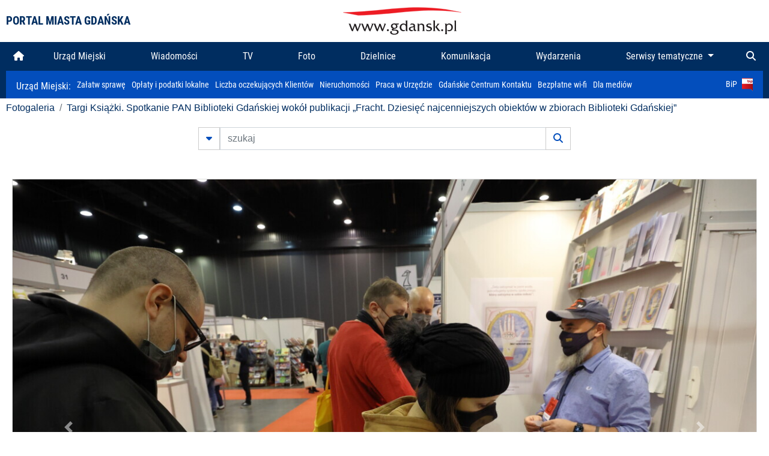

--- FILE ---
content_type: text/html; charset=UTF-8
request_url: https://www.gdansk.pl/fotogaleria/Targi_Ksiazki_Spotkanie_PAN_Biblioteki_Gdanskiej_wokol_publikacji_Fracht_Dziesiec_najcenniejszych_obiektow_w_zbiorach_Biblioteki_Gdanskiej,f,207321?
body_size: 7604
content:


<!DOCTYPE html>
<html lang="pl">
	<head>
		<!-- Google Tag Manager -->
<script>(function(w,d,s,l,i){w[l]=w[l]||[];w[l].push({'gtm.start':
new Date().getTime(),event:'gtm.js'});var f=d.getElementsByTagName(s)[0],
j=d.createElement(s),dl=l!='dataLayer'?'&l='+l:'';j.async=true;j.src=
'https://www.googletagmanager.com/gtm.js?id='+i+dl;f.parentNode.insertBefore(j,f);
})(window,document,'script','dataLayer','GTM-5J58Z8');</script>
<!-- End Google Tag Manager -->

<meta charset="utf-8">



<meta http-equiv="X-UA-Compatible" content="IE=edge">
<meta name="viewport" content="width=device-width, initial-scale=1">

<link type="image/x-icon" href="images/gdansk.ico" rel="shortcut icon" />
<link type="image/x-icon" href="images/images1/gdansk.ico" rel="shortcut icon" />

<script src="/dist-old/runtime.91d92383.js"></script>
<script src="/dist-old/js/main/main.1962635c.js"></script>
<script src="/dist-old/js/main/main.defer.df304c27.js" defer></script>
<link href="/dist-old/css/main/default.754c2b6a.css" rel="stylesheet">
<link href="/dist-old/css/main/contrast.d3020194.css" rel="stylesheet">

<base href="https://www.gdansk.pl" target="_parent" />
<script src="/js/lazyload.js"></script>
<script src="/js/autofoto.js"></script>
<script src="/js/title-to-blank.js"></script>

        <script src="subpages/fotogaleria_3-0/js/jquery-ui-1.12.1.custom/jquery-ui.js"></script>
        <link href="subpages/fotogaleria_3-0/js/jquery-ui-1.12.1.custom/jquery-ui.css?1649082659" property="stylesheet" rel="stylesheet" type="text/css" />
        <script src="subpages/fotogaleria_3-0/js/lazyload-2.0.js"></script>

        <link href="subpages/fotogaleria_3-0/css/fotogaleria.css?1703681033" property="stylesheet" rel="stylesheet" type="text/css" />
        <title>Fotogaleria Targi Książki. Spotkanie PAN Biblioteki Gdańskiej wokół publikacji „Fracht. Dziesięć najcenniejszych obiektów w zbiorach Biblioteki Gdańskiej”</title>
	</head>
	<body>
		<header>
			


<div class="container">
    <div class="vignette">
        <div class="row">
            <div class="col-lg-auto col d-flex align-items-center">
                                    <span class="name-site">PORTAL MIASTA GDAŃSKA</span>
                            </div>
            <div class="col d-none d-lg-block">
                <a href="https://www.gdansk.pl" target="_self">
                    <img class="logo img-responsive img-center mx-auto d-block" style="height:70px"  src="../images/logo_www.svg" alt="Logo www.gdansk.pl"/>
                </a>
                <!-- <a href="https://www.gdansk.pl" target="_self">
                    <img style="height:90px" class="logo img-responsive img-center mx-auto d-block"  src="../images/logo-www-polska-ukraina2.jpg" alt="Logo www.gdansk.pl"/>
                </a> -->
            </div>
            <div class="col-auto d-flex align-items-center">
                                <extend-google-translation><div class="row">
    <div class="col language">
        <div class="d-none d-lg-inline-block" id="google_translate_element"
            style="display: inline-block; padding-left:10px; min-width:150px"></div>
        <script>
        function googleTranslateElementInit() {
            new google.translate.TranslateElement({
                pageLanguage: 'pl',
                layout: google.translate.TranslateElement.InlineLayout.VERTICAL,
                gaTrack: false
            }, 'google_translate_element');
        }
        </script>
        <script src="//translate.google.com/translate_a/element.js?cb=googleTranslateElementInit">
        </script>
        <!--
            <span>PL</span> | <a href="/en"><span>EN</span></a> | <a href="/de"><span>DE</span></a>
        -->
    </div>
</div>
</extend-google-translation>            </div>
        </div>
    </div>
</div>


		</header>
			<div class="menu-top">
	<div class="container-fluid container-xl">
		

<div class="menu-top"><nav class="navbar navbar-expand-lg d-flex"><button class="navbar-toggler" type="button" data-toggle="collapse" data-target="#navbarSupportedContent" aria-controls="navbarSupportedContent" aria-expanded="false" aria-label="Toggle navigation">
			<i class="fas fa-bars"></i>
			</button>
			<a class="navbar-toggler navbar-brand mx-auto" href="/">
			<img src="/images/logo_www_menu.png" alt="Logo www.gdansk.pl">
			</a><div  class="collapse navbar-collapse" id="navbarSupportedContent"><ul class="w-100 d-flex navbar-nav mr-auto"><li><a class="nav-link"  href="/"><i class="fas fa-home"></i></a></li><li class="flex-fill nav-item "><a href="https://gdansk.pl/link/290285/urzad-miejski" target="_parent" class="nav-link">Urząd Miejski</a></li><li class="flex-fill nav-item "><a href="https://gdansk.pl/link/194956/wiadomosci" target="_parent" class="nav-link">Wiadomości</a></li><li class="flex-fill nav-item "><a href="https://gdansk.pl/link/195017/tv" target="_parent" class="nav-link">TV</a></li><li class="flex-fill nav-item "><a href="https://gdansk.pl/link/195018/foto" target="_parent" class="nav-link">Foto</a></li><li class="flex-fill nav-item "><a href="https://gdansk.pl/link/195015/dzielnice" target="_parent" class="nav-link">Dzielnice</a></li><li class="flex-fill nav-item "><a href="https://gdansk.pl/link/195016/komunikacja" target="_parent" class="nav-link">Komunikacja</a></li><li class="flex-fill nav-item "><a href="https://gdansk.pl/link/233769/imprezy" target="_parent" class="nav-link">Wydarzenia</a></li>	<li class="flex-fill  nav-item dropdown position-static" >
						<a class="nav-link dropdown-toggle" href="#" id="twoja-dzielnica" role="button" data-toggle="dropdown" aria-haspopup="true" aria-expanded="false">
							Serwisy tematyczne
						</a>
						<div class="dropdown-menu w-100 px-3" aria-labelledby="twoja-dzielnica">
							<div class="row">
							<div class="col-12 col-md-3 inline">
								<div class="bar-title"><span>Dla mieszkańców</span></div><ul><li><a href="https://gdansk.pl/link/145261/budzet-obywatelski" target="_parent"><span>Budżet Obywatelski</span></a></li><li><a href="https://gdansk.pl/link/294859/rada-miasta-gdanska" target="_parent"><span>Rada Miasta Gdańska</span></a></li><li><a href="https://gdansk.pl/link/145267/zielony-gdansk-ekologia" target="_parent"><span>Zielony Gdańsk - Ekologia</span></a></li><li><a href="https://gdansk.pl/link/145294/rodzina" target="_parent"><span>Rodzina</span></a></li><li><a href="https://gdansk.pl/link/145300/seniorzy" target="_parent"><span>Seniorzy</span></a></li><li><a href="https://gdansk.pl/link/295120/park-kulturowy-glowne-miasto" target="_parent"><span>Park Kulturowy Główne Miasto</span></a></li><li><a href="https://gdansk.pl/link/278162/gdanskie-jubileusze-malzenskie" target="_parent"><span>Gdańskie Jubileusze Małżeńskie</span></a></li><li><a href="https://gdansk.pl/link/284630/stypendystki-i-stypendysci-kulturalni" target="_parent"><span>Stypendystki i Stypendyści Kulturalni</span></a></li><li><a href="https://gdansk.pl/link/212379/stypendysci-fahrenheita" target="_parent"><span>Stypendyści Fahrenheita</span></a></li><li><a href="https://gdansk.pl/link/145296/rowerowy-gdansk" target="_blank"><span>Rowerowy Gdańsk</span></a></li><li><a href="https://gdansk.pl/link/222285/edukacja-morska" target="_parent"><span>Edukacja morska</span></a></li><li><a href="https://gdansk.pl/link/221886/czytanie-rzadzi" target="_parent"><span>Czytanie rządzi</span></a></li><li><a href="https://gdansk.pl/link/216462/gdansk-z-ukraina" target="_parent"><span>Gdańsk z Ukrainą</span></a></li><li><a href="https://gdansk.pl/link/212373/organizacje-pozarzadowe" target="_parent"><span>Organizacje pozarządowe</span></a></li><li><a href="https://gdansk.pl/link/145315/wolontariat" target="_blank"><span>Wolontariat</span></a></li><li><a href="https://gdansk.pl/link/145286/migracje" target="_parent"><span>Migracje</span></a></li><li><a href="https://gdansk.pl/link/145269/gdansk-bez-barier" target="_parent"><span>Gdańsk bez barier</span></a></li><li><a href="https://gdansk.pl/link/212369/gdansk-patriotyczny" target="_parent"><span>Gdańsk patriotyczny</span></a></li><li><a href="https://gdansk.pl/link/145274/gdanszczanie" target="_parent"><span>Gdańszczanie</span></a></li><li><a href="https://gdansk.pl/link/292768/mapa-ofert-pracy" target="_parent"><span>Mapa ofert pracy</span></a></li></ul>
								</div>
									<div class="col-12 col-md-3 inline">
								<div class="bar-title"><span>Rozwój miasta</span></div><ul><li><a href="https://gdansk.pl/link/283616/rewitalizacja-gdansk" target="_parent"><span>Rewitalizacja Gdańsk</span></a></li><li><a href="https://gdansk.pl/link/264643/plan-ogolny-miasta-gdanska" target="_blank"><span>Plan ogólny miasta Gdańska</span></a></li><li><a href="https://gdansk.pl/link/245870/efektywnosc-energetyczna" target="_parent"><span>Efektywność energetyczna</span></a></li><li><a href="https://gdansk.pl/link/229779/mapa-inwestycji" target="_parent"><span>Mapa inwestycji</span></a></li><li><a href="https://gdansk.pl/link/212377/raport-o-stanie-miasta" target="_parent"><span>Raport o stanie miasta</span></a></li><li><a href="https://gdansk.pl/link/145317/zagospodarowanie-przestrzenne" target="_parent"><span>Zagospodarowanie przestrzenne</span></a></li><li><a href="https://gdansk.pl/link/145306/strategia" target="_parent"><span>Strategia</span></a></li><li><a href="https://gdansk.pl/link/145302/otwarte-dane" target="_parent"><span>Otwarte dane</span></a></li><li><a href="https://gdansk.pl/link/145288/nieruchomosci" target="_parent"><span>Nieruchomości</span></a></li><li><a href="https://gdansk.pl/link/145276/inwestycje-miejskie" target="_parent"><span>Inwestycje miejskie</span></a></li><li><a href="https://gdansk.pl/link/145272/gdansk-w-liczbach" target="_parent"><span>Gdańsk w liczbach</span></a></li><li><a href="https://gdansk.pl/link/145263/cennik-miejski" target="_parent"><span>Cennik miejski</span></a></li></ul>
								</div>
								<div class="col-12 col-md-3 inline">
								<div class="bar-title"><span>Wiadomości</span></div><ul><li><a href="https://gdansk.pl/link/145262/biznes-i-nauka" target="_parent"><span>Biznes i gospodarka</span></a></li><li><a href="https://gdansk.pl/link/145303/sport-i-rekreacja" target="_parent"><span>Sport i rekreacja</span></a></li><li><a href="https://gdansk.pl/link/145318/zdrowie-i-rodzina" target="_parent"><span>Zdrowie i rodzina</span></a></li><li><a href="https://gdansk.pl/link/145279/kultura-i-rozrywka" target="_parent"><span>Kultura i rozrywka</span></a></li><li><a href="https://gdansk.pl/link/145266/edukacja-i-nauka" target="_parent"><span>Edukacja i nauka</span></a></li><li><a href="https://gdansk.pl/link/295589/reportaz" target="_parent"><span>Reportaż</span></a></li><li><a href="https://gdansk.pl/link/212387/odeszli" target="_parent"><span>Odeszli</span></a></li></ul>
								<div class="bar-title"><span>Poznaj Gdańsk</span></div><ul><li><a href="https://gdansk.pl/link/145311/turystyka" target="_parent"><span>Turystyka</span></a></li><li><a href="https://gdansk.pl/link/145275/historia" target="_parent"><span>Historia</span></a></li><li><a href="https://gdansk.pl/link/226797/gdanskie-szlaki-pamieci" target="_parent"><span>Gdańskie szlaki pamięci</span></a></li><li><a href="https://gdansk.pl/link/145319/zurawie" target="_parent"><span>Żurawie</span></a></li></ul>
								</div>
							   	<div class="col-12 col-md-3 inline">
								<ul><li><a href="https://gdansk.pl/link/212366/30lat-samorzadu-w-gdansku" target="_parent"><span>30 lat samorządu</span></a></li><li><a href="https://gdansk.pl/link/212368/40-rocznica-porozumien-sierpniowych" target="_parent"><span>40 rocznica Porozumień Sierpniowych</span></a></li><li><a href="https://gdansk.pl/link/212367/89-2019" target="_parent"><span>89' 2019</span></a></li><li><a href="https://gdansk.pl/link/296351/monitoring-wizyjny" target="_parent"><span>Monitoring wizyjny</span></a></li><li><a href="https://gdansk.pl/link/212389/prezydent-adamowicz" target="_parent"><span>Prezydent Adamowicz</span></a></li><li><a href="https://gdansk.pl/link/212378/rok-lecha-badkowskiego" target="_parent"><span>Rok Lecha Bądkowskiego</span></a></li><li><a href="https://gdansk.pl/link/299854/stany-przedwypadkowe" target="_parent"><span>Stany przedwypadkowe</span></a></li><li><a href="https://gdansk.pl/link/295412/vat-centralny" target="_parent"><span>VAT Centralny</span></a></li></ul>
								<div class="bar-title"><span>Serwisy mapowe</span></div><ul><li><a href="https://gdansk.pl/link/238502/plan-miasta" target="_blank"><span>GeoGdańsk</span></a></li><li><a href="https://gdansk.pl/link/238504/mapa-zgloszen" target="_blank"><span>Mapa porządku</span></a></li><li><a href="https://gdansk.pl/link/238521/mapa-inwestycji" target="_blank"><span>Mapa inwestycji</span></a></li><li><a href="https://gdansk.pl/link/238522/zagospodarowanie-przestrzenne" target="_blank"><span>Zagospodarowanie przestrzenne</span></a></li><li><a href="https://gdansk.pl/link/238531/mapa-miejsc-pracy" target="_blank"><span>Mapa miejsc pracy</span></a></li><li><a href="https://gdansk.pl/link/238520/ortofotomapa-miasto-3d-ukosne" target="_blank"><span>Ortofotomapa | Miasto 3D | Ukośne</span></a></li><li><a href="https://gdansk.pl/link/238535/mapa-dziel-sztuki" target="_blank"><span>Mapa dzieł sztuki</span></a></li></ul>
								</div>
						</div>
					</li></ul></div><div class="search">
				<ul class="navbar-nav ml-auto" style="float: right">
					<li class="nav-item button-search">
						<a href="/search" role="button" class="nav-link ml-auto mr-0">
							<i class="fas fa-search"></i>
						</a>
					</li>
				</ul>
			</div></div></div></nav></div>
<script>
var menuOffsetTop = $('.header_menu_top').offset().top;
$(window).scroll(function()
	{
	if ($(window).scrollTop() > menuOffsetTop)
		{
		$('#header_menu').addClass('lock');
		$('#header_menu_margin').css({'display':'block'}).height( $('#header_menu').outerHeight());
		$('#header_menu_logo').fadeIn("fast");
		}
		else if ($(window).scrollTop() <= menuOffsetTop)
			{
			$('#header_menu').removeClass('lock');
			$('#header_menu_margin').css({'display':'none'}).height(0);
			$('#header_menu_logo').fadeOut("fast");
			}
	});
</script>


	</div>
</div>

<!-- 
<div class="menu-top">
	<div class="container-fluid container-xl">
		<nav class="navbar navbar-expand-lg">

			<button class="navbar-toggler" type="button" data-toggle="collapse" data-target="#navbarSupportedContent" aria-controls="navbarSupportedContent" aria-expanded="false" aria-label="Toggle navigation">
				<i class="fas fa-bars"></i>
			</button>
			<a class="navbar-toggler navbar-brand mx-auto" href="/">
				<img src="/images/logo_www_menu.png" alt="Logo www.gdansk.pl">
			</a>
			<div class="collapse navbar-collapse" id="navbarSupportedContent">
				<ul class="w-100 d-flex navbar-nav mr-auto">
					<li  >
						<a class="nav-link"  href="/"><i class="fas fa-home"></i><span class="sr-only">(current)</span></a>
					</li>
					<li class="flex-fill nav-item dropdown ">
						<a class="nav-link" href="/wiadomosci">Wiadomości</a>
					</li>

					<li class="flex-fill nav-item ">
						<a class="nav-link" href="/dzielnice">Dzielnice</a>
					</li>
					<li class="flex-fill nav-item ">
						<a class="nav-link" href="/budzet-obywatelski">Budżet Obywatelski</a>
					</li>
					<li class="flex-fill  nav-item ">
						<a class="nav-link" href="/komunikacja">Komunikacja</a>
					</li>
					<li class="flex-fill nav-item ">
						<a class="nav-link" href="/tv">TV</a>
					</li>
					<li class="flex-fill nav-item active">
						<a class="nav-link" href="/fotogaleria">Foto</a>
					</li>
					<li class="flex-fill  nav-item ">
						<a class="nav-link" href="/kamera">Kamery</a>
					</li>
					<li class="flex-fill nav-item ">
						<a class="nav-link" href="//mapa.gdansk.gda.pl/ipg/" target="_blank">Plan miasta</a>
					</li>
					</li>
					<li style="	background: linear-gradient(180deg, #005bbb 50%, #ffd500 50%); text-shadow: 2px 0px 2px black; font-weight:bold" class="flex-fill nav-item ">
						<a class="nav-link" href="https://www.gdansk.pl/gdansk-z-ukraina">Pomoc</a>
					</li>
					<li class="flex-fill  nav-item dropdown position-static " >
						<a class="nav-link dropdown-toggle" href="#" id="twoja-dzielnica" role="button" data-toggle="dropdown" aria-haspopup="true" aria-expanded="false">
							Serwisy tematyczne
						</a>
						<div class="dropdown-menu w-100" aria-labelledby="twoja-dzielnica">
							<div class="row">
								<div class="col-md-3 col-sm-3 col-xs-3"><ul><li><a href="https://gdansk.pl/link/212366/30lat-samorzadu-w-gdansku" target="_parent"><span>30 lat samorządu</span></a></li><li><a href="https://gdansk.pl/link/212368/40-rocznica-porozumien-sierpniowych" target="_parent"><span>40 rocznica Porozumień Sierpniowych</span></a></li><li><a href="https://gdansk.pl/link/212367/89-2019" target="_parent"><span>89' 2019</span></a></li><li><a href="https://gdansk.pl/link/296351/monitoring-wizyjny" target="_parent"><span>Monitoring wizyjny</span></a></li><li><a href="https://gdansk.pl/link/212389/prezydent-adamowicz" target="_parent"><span>Prezydent Adamowicz</span></a></li><li><a href="https://gdansk.pl/link/212378/rok-lecha-badkowskiego" target="_parent"><span>Rok Lecha Bądkowskiego</span></a></li><li><a href="https://gdansk.pl/link/299854/stany-przedwypadkowe" target="_parent"><span>Stany przedwypadkowe</span></a></li><li><a href="https://gdansk.pl/link/295412/vat-centralny" target="_parent"><span>VAT Centralny</span></a></li></ul></div>
							</div>
						</div>
					</li>
				</ul>
			</div>
			<div class="search">
				<ul class="navbar-nav ml-auto" style="float: right">
					<li class="nav-item button-search">
						<a href="/search" role="button" class="nav-link ml-auto mr-0">
							<i class="fas fa-search"></i>
						</a>
					</li>
				</ul>
			</div>
		</nav>
	</div>
</div>
 -->

<style>
		li.nav-item {
		text-align:center;
	}
        .dropdown-menu ul {
        list-style: none;
        padding: 1rem;
    }
    .dropdown-menu ul li {
        padding:4px 10px;
    }
    .dropdown-menu ul li:hover {
        background-color: #002d60 !important;
    }


    .dropdown-menu a:link, .dropdown-menu a:visited {
        color: #fff;
        overflow: hidden;
        font-weight: 400;
        padding-right: 10px;
    }
</style>

			

	<div class="submenu">
	<div class="container">	
		<nav class="navbar navbar-expand-lg">
			<ul class="navbar-nav ml-0">
				<li class="nav-item name-subpage">				
					<a style="font-size:1rem; font-weight:normal" href="https://www.gdansk.pl/urzad-miejski">Urząd Miejski: </a>				
				</li>
			</ul>
			<button class="navbar-toggler mr-auto" type="button" data-toggle="collapse" data-target="#submenu" aria-controls="submenu" aria-expanded="false" aria-label="Toggle navigation">
				<i class="fas fa-bars"></i>
			</button>
			<div class="collapse navbar-collapse ml-0" id="submenu">
				<ul class="navbar-nav mr-auto">				
					<li class="nav-item"><a href="https://www.gdansk.pl/urzad-miejski/procedury-urzedowe" target="_self"> Załatw sprawę</a>
					</li>
					<li class="nav-item"><a href="https://bip.gdansk.pl/prawo-lokalne/podatki-i-oplaty-lokalne" target="_blank">Opłaty i podatki lokalne</a>
					</li>
					<li class="nav-item"><a href="https://www.gdansk.pl/numerek" target="_self">Liczba oczekujących Klientów</a>
					</li>
					<li class="nav-item"><a href="https://www.gdansk.pl/oferty-inwestycyjne" target="_self">Nieruchomości</a>
					</li>
					<li class="nav-item"><a href="https://www.gdansk.pl/urzad-miejski/praca" target="_self">Praca w Urzędzie</a>
					</li>
					<li class="nav-item"><a href="https://www.gdansk.pl/kontaktgdansk" target="_blank">Gdańskie Centrum Kontaktu</a>
					</li>
					<li class="nav-item"><a href="http://www.gdanskwifi.pl/" target="_blank">Bezpłatne wi-fi</a>
					</li>
					<li class="nav-item"><a href="https://www.gdansk.pl/urzad-miejski/prasa" target="_self">Dla mediów</a>
					</li>					
				</ul>
				<ul class="navbar-nav ml-auto">	
					<li><a href="https://bip.gdansk.pl" target="_blank">BiP <img style=" padding-left:5px" src="images/bip-logo.png" alt="BiP" title="Bip"></a>
					</li>
				</ul>
			</div>
		</nav>
	</div>
</div> 


            <div class="container galeria">

                <div class="row">
	<div class="col">
		<ol class="breadcrumb">
		<li class="breadcrumb-item"><a href="/fotogaleria/">Fotogaleria</a></li> 
 <li class="breadcrumb-item"><a href="/fotogaleria/Targi_Ksiazki_Spotkanie_PAN_Biblioteki_Gdanskiej_wokol_publikacji_Fracht_Dziesiec_najcenniejszych_obiektow_w_zbiorach_Biblioteki_Gdanskiej,c,9442">Targi Książki. Spotkanie PAN Biblioteki Gdańskiej wokół publikacji „Fracht. Dziesięć najcenniejszych obiektów w zbiorach Biblioteki Gdańskiej”</a></li>
		</ol>
	</div>
</div>
	
        
        
	

                
<form action="https://www.gdansk.pl/fotogaleria/szukaj" id="gallerySearchForm" method="get">
    <div class="row justify-content-md-center mb-5">
		<div class="col-lg-6 input-group">
			<button class="btn btn-outline-secondary" type="button" data-toggle="collapse" data-target="#search-advanced" aria-expanded="false" aria-controls="search-advanced">
				<i class="fas fa-caret-down"></i>
			</button>
			<input class="form-control" type="text" id="search-gallery" name="search-gallery" aria-label="szukaj" placeholder="szukaj" value="" />
            <div class="input-group-append">
                <button type="submit" class="btn btn-outline-secondary"><span class="fas fa-search"></span></button>
            </div>
			<div class="row">
				<div class="col">
					<div class="collapse" id="search-advanced">
						<div class="card card-body">
							<div class="row justify-content-md-center">
								<div class="col-lg-3 input-group">
									<div class="input-group-prepend">
										<span class="input-group-text far fa-calendar-alt" id="basic-addon1"></span>
									</div>
									<input type="text" class="form-control" value="" id="datepicker1" name="dates[]" aria-describedby="basic-addon1">
								</div>
								<div class="col-lg-3 input-group">
									<div class="input-group-prepend">
										<span class="input-group-text far fa-calendar-alt" id="basic-addon2"></span>
									</div>
									<input type="text" class="form-control" value="" id="datepicker2" name="dates[]" aria-describedby="basic-addon2">
								</div>
								<div class="col-lg-6">
									<input type="text" class="form-control searchauthor" value="" name="author" placeholder="autor">
								</div>

								<div class="col-lg-12 input-group mt-3">
									<div class="form-check">
										<input type="checkbox" name="type_a" value="album" class="form-check-input" id="searchtype">
										<label class="form-check-label" for="searchtype">pokaż tylko albumy</label>
									</div>
								</div>
							</div>
						</div>
					</div>
				</div>
			</div>
		</div>
   </div>
</form>

<script type="text/javascript">

function checkFields(form) {
    var checks_radios = form.find(':checkbox, :radio'),
        inputs = form.find(':input').not(checks_radios).not('[type="submit"],[type="button"],[type="reset"]'),
        checked = checks_radios.filter(':checked'),
        filled = inputs.filter(function(){
            return $.trim($(this).val()).length > 0;
        });

    if(checked.length + filled.length === 0) {
        return false;
    }

    return true;
}

$(function(){
    $('#gallerySearchForm').on('submit',function(item){
        var oneFilled = checkFields($(this));



        if(oneFilled !== true) {
            item.preventDefault();

            $('#gallerySearchForm').prepend('<div class="row justify-content-md-center"><div class="col-6 box" style="font-size: 0.8rem; color:red; font-weight:bold;">Proszę wypełnić przynajmniej jedno pole wyszukiwania!</div></div>');
        }

    });
});
</script>


                

<div class="container">
    <div class="row justify-content-md-center">
	    <div class="col-sm-12">

		<div class="card mb-3 text-center" id="imganchor">
		  <div class="carousel-inner">
			  <img class="card-img-top img-fluid" src="https://foto.cloudgdansk.pl/foto/Targi_Ksiazki_Spotkanie_PAN_Biblioteki_Gdanskiej_wokol_publikacji_Fracht_Dziesiec_najcenniejszych_obiektow_w_zbiorach_Biblioteki_Gdanskiej_207321_1280px.JPG" id="imagemain">
              <a class="carousel-control-prev" href="/fotogaleria/Targi_Ksiazki_Spotkanie_PAN_Biblioteki_Gdanskiej_wokol_publikacji_Fracht_Dziesiec_najcenniejszych_obiektow_w_zbiorach_Biblioteki_Gdanskiej,f,207320?#imganchor" role="button" data-slide="prev">
				<span class="carousel-control-prev-icon" aria-hidden="true"></span>
				<span class="sr-only">Poprzednie</span>
			  </a>
              <a class="carousel-control-next" href="/fotogaleria/Targi_Ksiazki_Spotkanie_PAN_Biblioteki_Gdanskiej_wokol_publikacji_Fracht_Dziesiec_najcenniejszych_obiektow_w_zbiorach_Biblioteki_Gdanskiej,f,207322?#imganchor" role="button" data-slide="next">
				<span class="carousel-control-next-icon" aria-hidden="true"></span>
				<span class="sr-only">Następne</span>
			  </a>
		  </div>
		  <div class="card-body">
			<h5 class="card-title">Targi Książki. Spotkanie PAN Biblioteki Gdańskiej wokół publikacji „Fracht. Dziesięć najcenniejszych obiektów w zbiorach Biblioteki Gdańskiej”</h5>
			<p class="card-text">Gdańsk, Targi Książki. Spotkanie PAN Biblioteki Gdańskiej wokół publikacji „Fracht. Dziesięć najcenniejszych obiektów w zbiorach Biblioteki Gdańskiej” z udziałem Prezydent Miasta Gdańska - Aleksandry Dulkiewicz, Marcina Wichy, dr Zofii Tylewskiej-Ostrowskiej i prof. Stanisława Rośka. Prowadzenie: Hanna Łozowska.</p>
		  </div>
		  <div class="card-body">
			fot. Grzegorz Mehring/ www.gdansk.pl - 2021-11-21 15:26:01		  </div>
		</div>
    </div>
</div>

    <div class="row box justify-content-md-center" id="sameNodeImages">
                        <div class="col-sm-auto py-1 px-1 m-0">
                    <a href="/fotogaleria/Targi_Ksiazki_Spotkanie_PAN_Biblioteki_Gdanskiej_wokol_publikacji_Fracht_Dziesiec_najcenniejszych_obiektow_w_zbiorach_Biblioteki_Gdanskiej,f,207294?"><img data-src="https://foto.cloudgdansk.pl/foto/Targi_Ksiazki_Spotkanie_PAN_Biblioteki_Gdanskiej_wokol_publikacji_Fracht_Dziesiec_najcenniejszych_obiektow_w_zbiorach_Biblioteki_Gdanskiej_207294_100px.JPG" class="img-fluid lazyload" alt="Targi Książki. Spotkanie PAN Biblioteki Gdańskiej wokół publikacji „Fracht. Dziesięć najcenniejszych obiektów w zbiorach Biblioteki Gdańskiej”"></a>
                </div>

                
                        <div class="col-sm-auto py-1 px-1 m-0">
                    <a href="/fotogaleria/Targi_Ksiazki_Spotkanie_PAN_Biblioteki_Gdanskiej_wokol_publikacji_Fracht_Dziesiec_najcenniejszych_obiektow_w_zbiorach_Biblioteki_Gdanskiej,f,207295?"><img data-src="https://foto.cloudgdansk.pl/foto/Targi_Ksiazki_Spotkanie_PAN_Biblioteki_Gdanskiej_wokol_publikacji_Fracht_Dziesiec_najcenniejszych_obiektow_w_zbiorach_Biblioteki_Gdanskiej_207295_100px.JPG" class="img-fluid lazyload" alt="Targi Książki. Spotkanie PAN Biblioteki Gdańskiej wokół publikacji „Fracht. Dziesięć najcenniejszych obiektów w zbiorach Biblioteki Gdańskiej”"></a>
                </div>

                
                        <div class="col-sm-auto py-1 px-1 m-0">
                    <a href="/fotogaleria/Targi_Ksiazki_Spotkanie_PAN_Biblioteki_Gdanskiej_wokol_publikacji_Fracht_Dziesiec_najcenniejszych_obiektow_w_zbiorach_Biblioteki_Gdanskiej,f,207296?"><img data-src="https://foto.cloudgdansk.pl/foto/Targi_Ksiazki_Spotkanie_PAN_Biblioteki_Gdanskiej_wokol_publikacji_Fracht_Dziesiec_najcenniejszych_obiektow_w_zbiorach_Biblioteki_Gdanskiej_207296_100px.JPG" class="img-fluid lazyload" alt="Targi Książki. Spotkanie PAN Biblioteki Gdańskiej wokół publikacji „Fracht. Dziesięć najcenniejszych obiektów w zbiorach Biblioteki Gdańskiej”"></a>
                </div>

                
                        <div class="col-sm-auto py-1 px-1 m-0">
                    <a href="/fotogaleria/Targi_Ksiazki_Spotkanie_PAN_Biblioteki_Gdanskiej_wokol_publikacji_Fracht_Dziesiec_najcenniejszych_obiektow_w_zbiorach_Biblioteki_Gdanskiej,f,207297?"><img data-src="https://foto.cloudgdansk.pl/foto/Targi_Ksiazki_Spotkanie_PAN_Biblioteki_Gdanskiej_wokol_publikacji_Fracht_Dziesiec_najcenniejszych_obiektow_w_zbiorach_Biblioteki_Gdanskiej_207297_100px.JPG" class="img-fluid lazyload" alt="Targi Książki. Spotkanie PAN Biblioteki Gdańskiej wokół publikacji „Fracht. Dziesięć najcenniejszych obiektów w zbiorach Biblioteki Gdańskiej”"></a>
                </div>

                
                        <div class="col-sm-auto py-1 px-1 m-0">
                    <a href="/fotogaleria/Targi_Ksiazki_Spotkanie_PAN_Biblioteki_Gdanskiej_wokol_publikacji_Fracht_Dziesiec_najcenniejszych_obiektow_w_zbiorach_Biblioteki_Gdanskiej,f,207298?"><img data-src="https://foto.cloudgdansk.pl/foto/Targi_Ksiazki_Spotkanie_PAN_Biblioteki_Gdanskiej_wokol_publikacji_Fracht_Dziesiec_najcenniejszych_obiektow_w_zbiorach_Biblioteki_Gdanskiej_207298_100px.JPG" class="img-fluid lazyload" alt="Targi Książki. Spotkanie PAN Biblioteki Gdańskiej wokół publikacji „Fracht. Dziesięć najcenniejszych obiektów w zbiorach Biblioteki Gdańskiej”"></a>
                </div>

                
                        <div class="col-sm-auto py-1 px-1 m-0">
                    <a href="/fotogaleria/Targi_Ksiazki_Spotkanie_PAN_Biblioteki_Gdanskiej_wokol_publikacji_Fracht_Dziesiec_najcenniejszych_obiektow_w_zbiorach_Biblioteki_Gdanskiej,f,207299?"><img data-src="https://foto.cloudgdansk.pl/foto/Targi_Ksiazki_Spotkanie_PAN_Biblioteki_Gdanskiej_wokol_publikacji_Fracht_Dziesiec_najcenniejszych_obiektow_w_zbiorach_Biblioteki_Gdanskiej_207299_100px.JPG" class="img-fluid lazyload" alt="Targi Książki. Spotkanie PAN Biblioteki Gdańskiej wokół publikacji „Fracht. Dziesięć najcenniejszych obiektów w zbiorach Biblioteki Gdańskiej”"></a>
                </div>

                
                        <div class="col-sm-auto py-1 px-1 m-0">
                    <a href="/fotogaleria/Targi_Ksiazki_Spotkanie_PAN_Biblioteki_Gdanskiej_wokol_publikacji_Fracht_Dziesiec_najcenniejszych_obiektow_w_zbiorach_Biblioteki_Gdanskiej,f,207300?"><img data-src="https://foto.cloudgdansk.pl/foto/Targi_Ksiazki_Spotkanie_PAN_Biblioteki_Gdanskiej_wokol_publikacji_Fracht_Dziesiec_najcenniejszych_obiektow_w_zbiorach_Biblioteki_Gdanskiej_207300_100px.JPG" class="img-fluid lazyload" alt="Targi Książki. Spotkanie PAN Biblioteki Gdańskiej wokół publikacji „Fracht. Dziesięć najcenniejszych obiektów w zbiorach Biblioteki Gdańskiej”"></a>
                </div>

                
                        <div class="col-sm-auto py-1 px-1 m-0">
                    <a href="/fotogaleria/Targi_Ksiazki_Spotkanie_PAN_Biblioteki_Gdanskiej_wokol_publikacji_Fracht_Dziesiec_najcenniejszych_obiektow_w_zbiorach_Biblioteki_Gdanskiej,f,207301?"><img data-src="https://foto.cloudgdansk.pl/foto/Targi_Ksiazki_Spotkanie_PAN_Biblioteki_Gdanskiej_wokol_publikacji_Fracht_Dziesiec_najcenniejszych_obiektow_w_zbiorach_Biblioteki_Gdanskiej_207301_100px.JPG" class="img-fluid lazyload" alt="Targi Książki. Spotkanie PAN Biblioteki Gdańskiej wokół publikacji „Fracht. Dziesięć najcenniejszych obiektów w zbiorach Biblioteki Gdańskiej”"></a>
                </div>

                
                        <div class="col-sm-auto py-1 px-1 m-0">
                    <a href="/fotogaleria/Targi_Ksiazki_Spotkanie_PAN_Biblioteki_Gdanskiej_wokol_publikacji_Fracht_Dziesiec_najcenniejszych_obiektow_w_zbiorach_Biblioteki_Gdanskiej,f,207302?"><img data-src="https://foto.cloudgdansk.pl/foto/Targi_Ksiazki_Spotkanie_PAN_Biblioteki_Gdanskiej_wokol_publikacji_Fracht_Dziesiec_najcenniejszych_obiektow_w_zbiorach_Biblioteki_Gdanskiej_207302_100px.JPG" class="img-fluid lazyload" alt="Targi Książki. Spotkanie PAN Biblioteki Gdańskiej wokół publikacji „Fracht. Dziesięć najcenniejszych obiektów w zbiorach Biblioteki Gdańskiej”"></a>
                </div>

                
                        <div class="col-sm-auto py-1 px-1 m-0">
                    <a href="/fotogaleria/Targi_Ksiazki_Spotkanie_PAN_Biblioteki_Gdanskiej_wokol_publikacji_Fracht_Dziesiec_najcenniejszych_obiektow_w_zbiorach_Biblioteki_Gdanskiej,f,207303?"><img data-src="https://foto.cloudgdansk.pl/foto/Targi_Ksiazki_Spotkanie_PAN_Biblioteki_Gdanskiej_wokol_publikacji_Fracht_Dziesiec_najcenniejszych_obiektow_w_zbiorach_Biblioteki_Gdanskiej_207303_100px.JPG" class="img-fluid lazyload" alt="Targi Książki. Spotkanie PAN Biblioteki Gdańskiej wokół publikacji „Fracht. Dziesięć najcenniejszych obiektów w zbiorach Biblioteki Gdańskiej”"></a>
                </div>

                
                        <div class="col-sm-auto py-1 px-1 m-0">
                    <a href="/fotogaleria/Targi_Ksiazki_Spotkanie_PAN_Biblioteki_Gdanskiej_wokol_publikacji_Fracht_Dziesiec_najcenniejszych_obiektow_w_zbiorach_Biblioteki_Gdanskiej,f,207304?"><img data-src="https://foto.cloudgdansk.pl/foto/Targi_Ksiazki_Spotkanie_PAN_Biblioteki_Gdanskiej_wokol_publikacji_Fracht_Dziesiec_najcenniejszych_obiektow_w_zbiorach_Biblioteki_Gdanskiej_207304_100px.JPG" class="img-fluid lazyload" alt="Targi Książki. Spotkanie PAN Biblioteki Gdańskiej wokół publikacji „Fracht. Dziesięć najcenniejszych obiektów w zbiorach Biblioteki Gdańskiej”"></a>
                </div>

                
                        <div class="col-sm-auto py-1 px-1 m-0">
                    <a href="/fotogaleria/Targi_Ksiazki_Spotkanie_PAN_Biblioteki_Gdanskiej_wokol_publikacji_Fracht_Dziesiec_najcenniejszych_obiektow_w_zbiorach_Biblioteki_Gdanskiej,f,207305?"><img data-src="https://foto.cloudgdansk.pl/foto/Targi_Ksiazki_Spotkanie_PAN_Biblioteki_Gdanskiej_wokol_publikacji_Fracht_Dziesiec_najcenniejszych_obiektow_w_zbiorach_Biblioteki_Gdanskiej_207305_100px.JPG" class="img-fluid lazyload" alt="Targi Książki. Spotkanie PAN Biblioteki Gdańskiej wokół publikacji „Fracht. Dziesięć najcenniejszych obiektów w zbiorach Biblioteki Gdańskiej”"></a>
                </div>

                
                        <div class="col-sm-auto py-1 px-1 m-0">
                    <a href="/fotogaleria/Targi_Ksiazki_Spotkanie_PAN_Biblioteki_Gdanskiej_wokol_publikacji_Fracht_Dziesiec_najcenniejszych_obiektow_w_zbiorach_Biblioteki_Gdanskiej,f,207306?"><img data-src="https://foto.cloudgdansk.pl/foto/Targi_Ksiazki_Spotkanie_PAN_Biblioteki_Gdanskiej_wokol_publikacji_Fracht_Dziesiec_najcenniejszych_obiektow_w_zbiorach_Biblioteki_Gdanskiej_207306_100px.JPG" class="img-fluid lazyload" alt="Targi Książki. Spotkanie PAN Biblioteki Gdańskiej wokół publikacji „Fracht. Dziesięć najcenniejszych obiektów w zbiorach Biblioteki Gdańskiej”"></a>
                </div>

                
                        <div class="col-sm-auto py-1 px-1 m-0">
                    <a href="/fotogaleria/Targi_Ksiazki_Spotkanie_PAN_Biblioteki_Gdanskiej_wokol_publikacji_Fracht_Dziesiec_najcenniejszych_obiektow_w_zbiorach_Biblioteki_Gdanskiej,f,207307?"><img data-src="https://foto.cloudgdansk.pl/foto/Targi_Ksiazki_Spotkanie_PAN_Biblioteki_Gdanskiej_wokol_publikacji_Fracht_Dziesiec_najcenniejszych_obiektow_w_zbiorach_Biblioteki_Gdanskiej_207307_100px.JPG" class="img-fluid lazyload" alt="Targi Książki. Spotkanie PAN Biblioteki Gdańskiej wokół publikacji „Fracht. Dziesięć najcenniejszych obiektów w zbiorach Biblioteki Gdańskiej”"></a>
                </div>

                
                        <div class="col-sm-auto py-1 px-1 m-0">
                    <a href="/fotogaleria/Targi_Ksiazki_Spotkanie_PAN_Biblioteki_Gdanskiej_wokol_publikacji_Fracht_Dziesiec_najcenniejszych_obiektow_w_zbiorach_Biblioteki_Gdanskiej,f,207308?"><img data-src="https://foto.cloudgdansk.pl/foto/Targi_Ksiazki_Spotkanie_PAN_Biblioteki_Gdanskiej_wokol_publikacji_Fracht_Dziesiec_najcenniejszych_obiektow_w_zbiorach_Biblioteki_Gdanskiej_207308_100px.JPG" class="img-fluid lazyload" alt="Targi Książki. Spotkanie PAN Biblioteki Gdańskiej wokół publikacji „Fracht. Dziesięć najcenniejszych obiektów w zbiorach Biblioteki Gdańskiej”"></a>
                </div>

                
                        <div class="col-sm-auto py-1 px-1 m-0">
                    <a href="/fotogaleria/Targi_Ksiazki_Spotkanie_PAN_Biblioteki_Gdanskiej_wokol_publikacji_Fracht_Dziesiec_najcenniejszych_obiektow_w_zbiorach_Biblioteki_Gdanskiej,f,207309?"><img data-src="https://foto.cloudgdansk.pl/foto/Targi_Ksiazki_Spotkanie_PAN_Biblioteki_Gdanskiej_wokol_publikacji_Fracht_Dziesiec_najcenniejszych_obiektow_w_zbiorach_Biblioteki_Gdanskiej_207309_100px.JPG" class="img-fluid lazyload" alt="Targi Książki. Spotkanie PAN Biblioteki Gdańskiej wokół publikacji „Fracht. Dziesięć najcenniejszych obiektów w zbiorach Biblioteki Gdańskiej”"></a>
                </div>

                
                        <div class="col-sm-auto py-1 px-1 m-0">
                    <a href="/fotogaleria/Targi_Ksiazki_Spotkanie_PAN_Biblioteki_Gdanskiej_wokol_publikacji_Fracht_Dziesiec_najcenniejszych_obiektow_w_zbiorach_Biblioteki_Gdanskiej,f,207310?"><img data-src="https://foto.cloudgdansk.pl/foto/Targi_Ksiazki_Spotkanie_PAN_Biblioteki_Gdanskiej_wokol_publikacji_Fracht_Dziesiec_najcenniejszych_obiektow_w_zbiorach_Biblioteki_Gdanskiej_207310_100px.JPG" class="img-fluid lazyload" alt="Targi Książki. Spotkanie PAN Biblioteki Gdańskiej wokół publikacji „Fracht. Dziesięć najcenniejszych obiektów w zbiorach Biblioteki Gdańskiej”"></a>
                </div>

                
                        <div class="col-sm-auto py-1 px-1 m-0">
                    <a href="/fotogaleria/Targi_Ksiazki_Spotkanie_PAN_Biblioteki_Gdanskiej_wokol_publikacji_Fracht_Dziesiec_najcenniejszych_obiektow_w_zbiorach_Biblioteki_Gdanskiej,f,207311?"><img data-src="https://foto.cloudgdansk.pl/foto/Targi_Ksiazki_Spotkanie_PAN_Biblioteki_Gdanskiej_wokol_publikacji_Fracht_Dziesiec_najcenniejszych_obiektow_w_zbiorach_Biblioteki_Gdanskiej_207311_100px.JPG" class="img-fluid lazyload" alt="Targi Książki. Spotkanie PAN Biblioteki Gdańskiej wokół publikacji „Fracht. Dziesięć najcenniejszych obiektów w zbiorach Biblioteki Gdańskiej”"></a>
                </div>

                
                        <div class="col-sm-auto py-1 px-1 m-0">
                    <a href="/fotogaleria/Targi_Ksiazki_Spotkanie_PAN_Biblioteki_Gdanskiej_wokol_publikacji_Fracht_Dziesiec_najcenniejszych_obiektow_w_zbiorach_Biblioteki_Gdanskiej,f,207312?"><img data-src="https://foto.cloudgdansk.pl/foto/Targi_Ksiazki_Spotkanie_PAN_Biblioteki_Gdanskiej_wokol_publikacji_Fracht_Dziesiec_najcenniejszych_obiektow_w_zbiorach_Biblioteki_Gdanskiej_207312_100px.JPG" class="img-fluid lazyload" alt="Targi Książki. Spotkanie PAN Biblioteki Gdańskiej wokół publikacji „Fracht. Dziesięć najcenniejszych obiektów w zbiorach Biblioteki Gdańskiej”"></a>
                </div>

                
                        <div class="col-sm-auto py-1 px-1 m-0">
                    <a href="/fotogaleria/Targi_Ksiazki_Spotkanie_PAN_Biblioteki_Gdanskiej_wokol_publikacji_Fracht_Dziesiec_najcenniejszych_obiektow_w_zbiorach_Biblioteki_Gdanskiej,f,207313?"><img data-src="https://foto.cloudgdansk.pl/foto/Targi_Ksiazki_Spotkanie_PAN_Biblioteki_Gdanskiej_wokol_publikacji_Fracht_Dziesiec_najcenniejszych_obiektow_w_zbiorach_Biblioteki_Gdanskiej_207313_100px.JPG" class="img-fluid lazyload" alt="Targi Książki. Spotkanie PAN Biblioteki Gdańskiej wokół publikacji „Fracht. Dziesięć najcenniejszych obiektów w zbiorach Biblioteki Gdańskiej”"></a>
                </div>

                
                        <div class="col-sm-auto py-1 px-1 m-0">
                    <a href="/fotogaleria/Targi_Ksiazki_Spotkanie_PAN_Biblioteki_Gdanskiej_wokol_publikacji_Fracht_Dziesiec_najcenniejszych_obiektow_w_zbiorach_Biblioteki_Gdanskiej,f,207314?"><img data-src="https://foto.cloudgdansk.pl/foto/Targi_Ksiazki_Spotkanie_PAN_Biblioteki_Gdanskiej_wokol_publikacji_Fracht_Dziesiec_najcenniejszych_obiektow_w_zbiorach_Biblioteki_Gdanskiej_207314_100px.JPG" class="img-fluid lazyload" alt="Targi Książki. Spotkanie PAN Biblioteki Gdańskiej wokół publikacji „Fracht. Dziesięć najcenniejszych obiektów w zbiorach Biblioteki Gdańskiej”"></a>
                </div>

                
                        <div class="col-sm-auto py-1 px-1 m-0">
                    <a href="/fotogaleria/Targi_Ksiazki_Spotkanie_PAN_Biblioteki_Gdanskiej_wokol_publikacji_Fracht_Dziesiec_najcenniejszych_obiektow_w_zbiorach_Biblioteki_Gdanskiej,f,207315?"><img data-src="https://foto.cloudgdansk.pl/foto/Targi_Ksiazki_Spotkanie_PAN_Biblioteki_Gdanskiej_wokol_publikacji_Fracht_Dziesiec_najcenniejszych_obiektow_w_zbiorach_Biblioteki_Gdanskiej_207315_100px.JPG" class="img-fluid lazyload" alt="Targi Książki. Spotkanie PAN Biblioteki Gdańskiej wokół publikacji „Fracht. Dziesięć najcenniejszych obiektów w zbiorach Biblioteki Gdańskiej”"></a>
                </div>

                
                        <div class="col-sm-auto py-1 px-1 m-0">
                    <a href="/fotogaleria/Targi_Ksiazki_Spotkanie_PAN_Biblioteki_Gdanskiej_wokol_publikacji_Fracht_Dziesiec_najcenniejszych_obiektow_w_zbiorach_Biblioteki_Gdanskiej,f,207316?"><img data-src="https://foto.cloudgdansk.pl/foto/Targi_Ksiazki_Spotkanie_PAN_Biblioteki_Gdanskiej_wokol_publikacji_Fracht_Dziesiec_najcenniejszych_obiektow_w_zbiorach_Biblioteki_Gdanskiej_207316_100px.JPG" class="img-fluid lazyload" alt="Targi Książki. Spotkanie PAN Biblioteki Gdańskiej wokół publikacji „Fracht. Dziesięć najcenniejszych obiektów w zbiorach Biblioteki Gdańskiej”"></a>
                </div>

                
                        <div class="col-sm-auto py-1 px-1 m-0">
                    <a href="/fotogaleria/Targi_Ksiazki_Spotkanie_PAN_Biblioteki_Gdanskiej_wokol_publikacji_Fracht_Dziesiec_najcenniejszych_obiektow_w_zbiorach_Biblioteki_Gdanskiej,f,207317?"><img data-src="https://foto.cloudgdansk.pl/foto/Targi_Ksiazki_Spotkanie_PAN_Biblioteki_Gdanskiej_wokol_publikacji_Fracht_Dziesiec_najcenniejszych_obiektow_w_zbiorach_Biblioteki_Gdanskiej_207317_100px.JPG" class="img-fluid lazyload" alt="Targi Książki. Spotkanie PAN Biblioteki Gdańskiej wokół publikacji „Fracht. Dziesięć najcenniejszych obiektów w zbiorach Biblioteki Gdańskiej”"></a>
                </div>

                
                        <div class="col-sm-auto py-1 px-1 m-0">
                    <a href="/fotogaleria/Targi_Ksiazki_Spotkanie_PAN_Biblioteki_Gdanskiej_wokol_publikacji_Fracht_Dziesiec_najcenniejszych_obiektow_w_zbiorach_Biblioteki_Gdanskiej,f,207318?"><img data-src="https://foto.cloudgdansk.pl/foto/Targi_Ksiazki_Spotkanie_PAN_Biblioteki_Gdanskiej_wokol_publikacji_Fracht_Dziesiec_najcenniejszych_obiektow_w_zbiorach_Biblioteki_Gdanskiej_207318_100px.JPG" class="img-fluid lazyload" alt="Targi Książki. Spotkanie PAN Biblioteki Gdańskiej wokół publikacji „Fracht. Dziesięć najcenniejszych obiektów w zbiorach Biblioteki Gdańskiej”"></a>
                </div>

                
                        <div class="col-sm-auto py-1 px-1 m-0">
                    <a href="/fotogaleria/Targi_Ksiazki_Spotkanie_PAN_Biblioteki_Gdanskiej_wokol_publikacji_Fracht_Dziesiec_najcenniejszych_obiektow_w_zbiorach_Biblioteki_Gdanskiej,f,207319?"><img data-src="https://foto.cloudgdansk.pl/foto/Targi_Ksiazki_Spotkanie_PAN_Biblioteki_Gdanskiej_wokol_publikacji_Fracht_Dziesiec_najcenniejszych_obiektow_w_zbiorach_Biblioteki_Gdanskiej_207319_100px.JPG" class="img-fluid lazyload" alt="Targi Książki. Spotkanie PAN Biblioteki Gdańskiej wokół publikacji „Fracht. Dziesięć najcenniejszych obiektów w zbiorach Biblioteki Gdańskiej”"></a>
                </div>

                
                        <div class="col-sm-auto py-1 px-1 m-0">
                    <a href="/fotogaleria/Targi_Ksiazki_Spotkanie_PAN_Biblioteki_Gdanskiej_wokol_publikacji_Fracht_Dziesiec_najcenniejszych_obiektow_w_zbiorach_Biblioteki_Gdanskiej,f,207320?"><img data-src="https://foto.cloudgdansk.pl/foto/Targi_Ksiazki_Spotkanie_PAN_Biblioteki_Gdanskiej_wokol_publikacji_Fracht_Dziesiec_najcenniejszych_obiektow_w_zbiorach_Biblioteki_Gdanskiej_207320_100px.JPG" class="img-fluid lazyload" alt="Targi Książki. Spotkanie PAN Biblioteki Gdańskiej wokół publikacji „Fracht. Dziesięć najcenniejszych obiektów w zbiorach Biblioteki Gdańskiej”"></a>
                </div>

                
                        <div class="col-sm-auto py-1 px-1 m-0 border border-dark">
                    <a href="/fotogaleria/Targi_Ksiazki_Spotkanie_PAN_Biblioteki_Gdanskiej_wokol_publikacji_Fracht_Dziesiec_najcenniejszych_obiektow_w_zbiorach_Biblioteki_Gdanskiej,f,207321?"><img data-src="https://foto.cloudgdansk.pl/foto/Targi_Ksiazki_Spotkanie_PAN_Biblioteki_Gdanskiej_wokol_publikacji_Fracht_Dziesiec_najcenniejszych_obiektow_w_zbiorach_Biblioteki_Gdanskiej_207321_100px.JPG" class="img-fluid lazyload" alt="Targi Książki. Spotkanie PAN Biblioteki Gdańskiej wokół publikacji „Fracht. Dziesięć najcenniejszych obiektów w zbiorach Biblioteki Gdańskiej”"></a>
                </div>

                
                        <div class="col-sm-auto py-1 px-1 m-0">
                    <a href="/fotogaleria/Targi_Ksiazki_Spotkanie_PAN_Biblioteki_Gdanskiej_wokol_publikacji_Fracht_Dziesiec_najcenniejszych_obiektow_w_zbiorach_Biblioteki_Gdanskiej,f,207322?"><img data-src="https://foto.cloudgdansk.pl/foto/Targi_Ksiazki_Spotkanie_PAN_Biblioteki_Gdanskiej_wokol_publikacji_Fracht_Dziesiec_najcenniejszych_obiektow_w_zbiorach_Biblioteki_Gdanskiej_207322_100px.JPG" class="img-fluid lazyload" alt="Targi Książki. Spotkanie PAN Biblioteki Gdańskiej wokół publikacji „Fracht. Dziesięć najcenniejszych obiektów w zbiorach Biblioteki Gdańskiej”"></a>
                </div>

                
                        <div class="col-sm-auto py-1 px-1 m-0">
                    <a href="/fotogaleria/Targi_Ksiazki_Spotkanie_PAN_Biblioteki_Gdanskiej_wokol_publikacji_Fracht_Dziesiec_najcenniejszych_obiektow_w_zbiorach_Biblioteki_Gdanskiej,f,207323?"><img data-src="https://foto.cloudgdansk.pl/foto/Targi_Ksiazki_Spotkanie_PAN_Biblioteki_Gdanskiej_wokol_publikacji_Fracht_Dziesiec_najcenniejszych_obiektow_w_zbiorach_Biblioteki_Gdanskiej_207323_100px.JPG" class="img-fluid lazyload" alt="Targi Książki. Spotkanie PAN Biblioteki Gdańskiej wokół publikacji „Fracht. Dziesięć najcenniejszych obiektów w zbiorach Biblioteki Gdańskiej”"></a>
                </div>

                
                        <div class="col-sm-auto py-1 px-1 m-0">
                    <a href="/fotogaleria/Targi_Ksiazki_Spotkanie_PAN_Biblioteki_Gdanskiej_wokol_publikacji_Fracht_Dziesiec_najcenniejszych_obiektow_w_zbiorach_Biblioteki_Gdanskiej,f,207324?"><img data-src="https://foto.cloudgdansk.pl/foto/Targi_Ksiazki_Spotkanie_PAN_Biblioteki_Gdanskiej_wokol_publikacji_Fracht_Dziesiec_najcenniejszych_obiektow_w_zbiorach_Biblioteki_Gdanskiej_207324_100px.JPG" class="img-fluid lazyload" alt="Targi Książki. Spotkanie PAN Biblioteki Gdańskiej wokół publikacji „Fracht. Dziesięć najcenniejszych obiektów w zbiorach Biblioteki Gdańskiej”"></a>
                </div>

                
                        <div class="col-sm-auto py-1 px-1 m-0">
                    <a href="/fotogaleria/Targi_Ksiazki_Spotkanie_PAN_Biblioteki_Gdanskiej_wokol_publikacji_Fracht_Dziesiec_najcenniejszych_obiektow_w_zbiorach_Biblioteki_Gdanskiej,f,207325?"><img data-src="https://foto.cloudgdansk.pl/foto/Targi_Ksiazki_Spotkanie_PAN_Biblioteki_Gdanskiej_wokol_publikacji_Fracht_Dziesiec_najcenniejszych_obiektow_w_zbiorach_Biblioteki_Gdanskiej_207325_100px.JPG" class="img-fluid lazyload" alt="Targi Książki. Spotkanie PAN Biblioteki Gdańskiej wokół publikacji „Fracht. Dziesięć najcenniejszych obiektów w zbiorach Biblioteki Gdańskiej”"></a>
                </div>

                
                        <div class="col-sm-auto py-1 px-1 m-0">
                    <a href="/fotogaleria/Targi_Ksiazki_Spotkanie_PAN_Biblioteki_Gdanskiej_wokol_publikacji_Fracht_Dziesiec_najcenniejszych_obiektow_w_zbiorach_Biblioteki_Gdanskiej,f,207326?"><img data-src="https://foto.cloudgdansk.pl/foto/Targi_Ksiazki_Spotkanie_PAN_Biblioteki_Gdanskiej_wokol_publikacji_Fracht_Dziesiec_najcenniejszych_obiektow_w_zbiorach_Biblioteki_Gdanskiej_207326_100px.JPG" class="img-fluid lazyload" alt="Targi Książki. Spotkanie PAN Biblioteki Gdańskiej wokół publikacji „Fracht. Dziesięć najcenniejszych obiektów w zbiorach Biblioteki Gdańskiej”"></a>
                </div>

                
                        <div class="col-sm-auto py-1 px-1 m-0">
                    <a href="/fotogaleria/Targi_Ksiazki_Spotkanie_PAN_Biblioteki_Gdanskiej_wokol_publikacji_Fracht_Dziesiec_najcenniejszych_obiektow_w_zbiorach_Biblioteki_Gdanskiej,f,207328?"><img data-src="https://foto.cloudgdansk.pl/foto/Targi_Ksiazki_Spotkanie_PAN_Biblioteki_Gdanskiej_wokol_publikacji_Fracht_Dziesiec_najcenniejszych_obiektow_w_zbiorach_Biblioteki_Gdanskiej_207328_100px.JPG" class="img-fluid lazyload" alt="Targi Książki. Spotkanie PAN Biblioteki Gdańskiej wokół publikacji „Fracht. Dziesięć najcenniejszych obiektów w zbiorach Biblioteki Gdańskiej”"></a>
                </div>

                
                        <div class="col-sm-auto py-1 px-1 m-0">
                    <a href="/fotogaleria/Targi_Ksiazki_Spotkanie_PAN_Biblioteki_Gdanskiej_wokol_publikacji_Fracht_Dziesiec_najcenniejszych_obiektow_w_zbiorach_Biblioteki_Gdanskiej,f,207329?"><img data-src="https://foto.cloudgdansk.pl/foto/Targi_Ksiazki_Spotkanie_PAN_Biblioteki_Gdanskiej_wokol_publikacji_Fracht_Dziesiec_najcenniejszych_obiektow_w_zbiorach_Biblioteki_Gdanskiej_207329_100px.JPG" class="img-fluid lazyload" alt="Targi Książki. Spotkanie PAN Biblioteki Gdańskiej wokół publikacji „Fracht. Dziesięć najcenniejszych obiektów w zbiorach Biblioteki Gdańskiej”"></a>
                </div>

                
        <div class="col-12">
            <div class="row px-3 my-3 justify-content-md-center">
                










            </div>
        </div>
        </div>

</div>
<script type="text/javascript">
document.getElementById('sameNodeImages').style.visibility="hidden";

setTimeout(() => {
  document.getElementById('sameNodeImages').style.visibility="visible";
}, 2000);
</script>


            </div>






<script type="text/javascript">

$(document).ready(function () {

 //   window.location.hash = '#imganchor';
    lazyload();
});

 jQuery(function($)
    {
      $.datepicker.regional['pl'] =
      {
          closeText: 'Zamknij',
          prevText: 'Poprzedni',
          nextText: 'Następny',
          currentText: 'Dziś',
          monthNames: ['Styczeń','Luty','Marzec','Kwiecień','Maj','Czerwiec','Lipiec','Sierpień','Wrzesień','Październik','Listopad','Grudzień'],
          monthNamesShort: ['Sty','Lu','Mar','Kw','Maj','Cze','Lip','Sie','Wrz','Pa','Lis','Gru'],
          dayNames: ['Niedziela','Poniedzialek','Wtorek','Środa','Czwartek','Piątek','Sobota'],
          dayNamesShort: ['Nie','Pn','Wt','Śr','Czw','Pt','So'],
          dayNamesMin: ['N','Pn','Wt','Śr','Cz','Pt','So'],
          weekHeader: 'Tydz',
          dateFormat: 'yy-mm-dd',
          firstDay: 1,
          isRTL: false,
          showMonthAfterYear: false,
          yearSuffix: ''
      };
      $.datepicker.setDefaults($.datepicker.regional['pl']);
      $.datepicker.setValue
  });
$(function()
  {
    $( "#datepicker1" ).datepicker({changeMonth: true,changeYear: true});
    $( "#datepicker2" ).datepicker({changeMonth: true,changeYear: true});
    

    });

// Initialize tooltip component
$(function () {
  $('[data-toggle="tooltip"]').tooltip()
});

// Initialize popover component
$(function () {
  $('[data-toggle="popover"]').popover()
});

        </script>
	<button data-set-peak class="rounded-circle btn btn-secondary btn-lg"
    style="z-index: 2; cursor: pointer; position: fixed; bottom: 70px; right: 20px; display:none; width: 60px; height: 60px;"><span class="sr-only">Przewiń do góry</span><i
        class="fas fa-angle-up"></i></button>

<script src="/js/peak.js"></script>
<script>
$(function()
	{
    $("img.lazy").lazyload(
    	{
    	threshold : 200,
    	effect : "fadeIn"
		});
	});	
</script></body>
</html>
